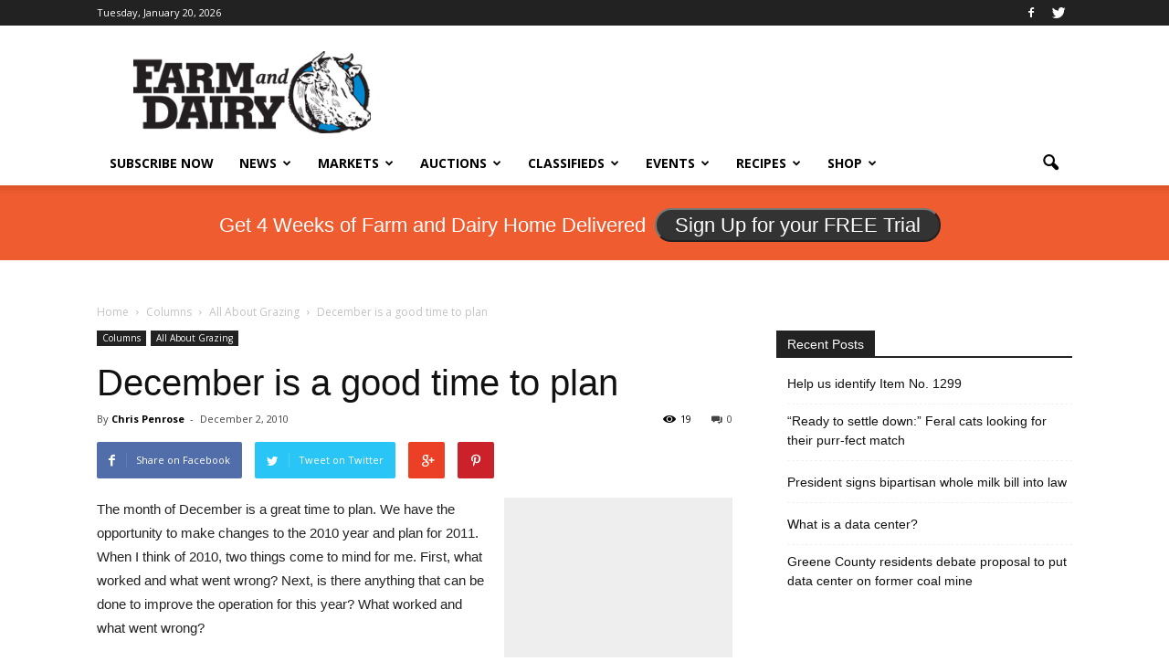

--- FILE ---
content_type: text/html; charset=utf-8
request_url: https://www.google.com/recaptcha/api2/aframe
body_size: -88
content:
<!DOCTYPE HTML><html><head><meta http-equiv="content-type" content="text/html; charset=UTF-8"></head><body><script nonce="157Pv88_pzC3Aavfh3c2lA">/** Anti-fraud and anti-abuse applications only. See google.com/recaptcha */ try{var clients={'sodar':'https://pagead2.googlesyndication.com/pagead/sodar?'};window.addEventListener("message",function(a){try{if(a.source===window.parent){var b=JSON.parse(a.data);var c=clients[b['id']];if(c){var d=document.createElement('img');d.src=c+b['params']+'&rc='+(localStorage.getItem("rc::a")?sessionStorage.getItem("rc::b"):"");window.document.body.appendChild(d);sessionStorage.setItem("rc::e",parseInt(sessionStorage.getItem("rc::e")||0)+1);localStorage.setItem("rc::h",'1768889323430');}}}catch(b){}});window.parent.postMessage("_grecaptcha_ready", "*");}catch(b){}</script></body></html>

--- FILE ---
content_type: application/javascript
request_url: https://prism.app-us1.com/?a=800688971&u=https%3A%2F%2Fwww.farmanddairy.com%2Fcolumns%2Fdecember-is-a-good-time-to-plan%2F18182.html
body_size: 123
content:
window.visitorGlobalObject=window.visitorGlobalObject||window.prismGlobalObject;window.visitorGlobalObject.setVisitorId('e9aa44ff-cbd2-4a8e-b328-d62b8701c80b', '800688971');window.visitorGlobalObject.setWhitelistedServices('tracking', '800688971');